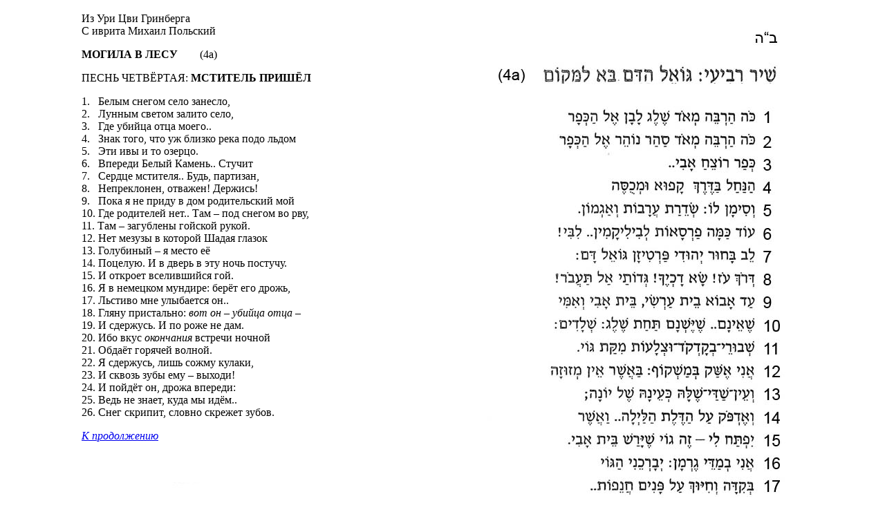

--- FILE ---
content_type: text/html
request_url: https://www.antho.net/uri-zvi-greenberg/perevodchiki/polski/hakever-bayaar/4a.html
body_size: 2066
content:
<html>

<META name=keywords content="Ури Цви Гринберг на русском, Перевод, Михаил Польский, שירים ,אורי צבי גרינברג,תרגום, טקסטים ,Ури Цви Гринберг, Ури-Цви Гринберг, Uri Tsvi Grinberg, Greenberg, поэзия, стихи, переводы, литература, иврит, иудаизм, ТАНАХ, Тора, история, евреи">
<META name=description content="Ури Цви Гринберг на русском. Перевёл Михаил Польский .שירים ,אורי צבי גרינברג,תרגום, טקסטים">
<head>

<meta http-equiv=Content-Type content="text/html; charset=utf-8" />

<title>Ури Цви Гринберг на русском. Перевёл Михаил Польский. .שירים ,תרגום 
,טקסטים .אורי צבי גרינברג</title>
<style type="text/css">
.style1 {
				text-align: center;
}
.auto-style1 {
	font-size: medium;
}
</style>
</HEAD>
<BODY>
<div align="">
	<table border="0" id="table1" cellspacing="0" cellpadding="10" align="center" style="width: 70%">
		<tr>
			<td valign="top"><span class="auto-style1">Из Ури Цви Гринберга</span><br class="auto-style1">
            <span class="auto-style1">C иврита Михаил Польский</span><P class="style2"><STRONG>
			<span class="auto-style1">МОГИЛА В ЛЕСУ&nbsp;&nbsp;&nbsp;&nbsp;&nbsp;&nbsp;&nbsp;&nbsp;</span></STRONG><span class="auto-style1">(4a) 
			</span> </P>
			<P class="style3"><span class="auto-style1">ПЕСНЬ </span> 
			<span lang="ru" class="auto-style1">ЧЕТВЁРТАЯ</span><span class="auto-style1">:
			</span>
			<span lang="ru" class="auto-style1"><strong>МСТИТЕЛЬ ПРИШЁЛ</strong></span></P>
			<P class="style3"><span class="auto-style1">1.&nbsp;&nbsp; Белым снегом село занесло,</span><br class="auto-style1">
			<span class="auto-style1">2.&nbsp;&nbsp; Лунным светом залито село,</span><br class="auto-style1">
			<span class="auto-style1">3.&nbsp;&nbsp; Где убийца отца моего..</span><br class="auto-style1">
			<span class="auto-style1">4.&nbsp;&nbsp; Знак того, что уж близко река подо льдом</span><br class="auto-style1">
			<span class="auto-style1">5.&nbsp;&nbsp; Эти ивы и то озерцо.</span><br class="auto-style1">
			<span class="auto-style1">6.&nbsp;&nbsp; Впереди Белый Камень.. Стучит</span><br class="auto-style1">
			<span class="auto-style1">7.&nbsp;&nbsp; Сердце мстителя.. Будь, партизан,</span><br class="auto-style1">
			<span class="auto-style1">8.&nbsp;&nbsp; Непреклонен, отважен! Держись!</span><br class="auto-style1">
			<span class="auto-style1">9.&nbsp;&nbsp; Пока я не приду в дом родительский мой</span><br class="auto-style1">
			<span class="auto-style1">10. Где родителей нет.. Там – под снегом во рву,</span><br class="auto-style1">
			<span class="auto-style1">11. Там – загублены гойской рукой.</span><br class="auto-style1">
			<span class="auto-style1">12. Нет мезузы в которой Шадая глазок</span><br class="auto-style1">
			<span class="auto-style1">13. Голубиный – я место её</span><br class="auto-style1">
			<span class="auto-style1">14. Поцелую. И в дверь в эту ночь постучу.</span><br class="auto-style1">
			<span class="auto-style1">15. И откроет вселившийся гой.</span><br class="auto-style1">
			<span class="auto-style1">16. Я в немецком мундире: берёт его дрожь,</span><br class="auto-style1">
			<span class="auto-style1">17. Льстиво мне улыбается он..</span><br class="auto-style1">
			<span class="auto-style1">18. Гляну пристально: </span> <em>
			<span class="auto-style1">вот он – убийца отца</span></em><span class="auto-style1"> – 
			</span> <br class="auto-style1">
			<span class="auto-style1">19. И сдержусь. И по роже не дам.</span><br class="auto-style1">
			<span class="auto-style1">20. Ибо вкус </span> <em>
			<span class="auto-style1">окончания</span></em><span class="auto-style1"> встречи ночной</span><br class="auto-style1">
			<span class="auto-style1">21. Обдаёт горячей волной.</span><br class="auto-style1">
			<span class="auto-style1">22. Я сдержусь, лишь сожму кулаки,</span><br class="auto-style1">
			<span class="auto-style1">23. И сквозь зубы ему – выходи!</span><br class="auto-style1">
			<span class="auto-style1">24. И пойдёт он, дрожа впереди:</span><br class="auto-style1">
			<span class="auto-style1">25. Ведь не знает, куда мы идём..</span><br class="auto-style1">
			<span class="auto-style1">26. Снег скрипит, словно скрежет зубов.</span><br class="auto-style1">
			</P>
			<P class="auto-style1"><a href="4b.html"><em>К продолжению</em></a></P>
			<P class="style3"><br class="auto-style1">
			</P>
			<P>
			<img border="0" src="../../../origihals/0.jpg" width="550" height="51" class="auto-style1"></P></td>
			<td valign="top">
			<img src="../../../origihals/hakever-bayaar/4a.jpg" width="474" height="1014" class="auto-style1"><p class="auto-style1">
			<a target="_blank" href="../../../dimui/index.html#59">К оглавлению цикла</a></p>
			<p class="style2">
			<span class="auto-style1">Фрагменты:</span><br class="auto-style1">
			<a href="1a.html">1<span lang="en-us" class="auto-style1">a</span><span class="auto-style1">,</span></a>
			<a href="1b.html">1<span lang="en-us" class="auto-style1">b</span><span class="auto-style1">,</span></a>
			<a href="1c.html">1<span lang="en-us" class="auto-style1">c</span><span class="auto-style1">,</span></a><span class="auto-style1">&nbsp;
			</span>
			<a href="2a.html">2<span lang="en-us" class="auto-style1">a</span></a><span class="auto-style1">, 
			</span> 
			<a href="2b.html"><span class="auto-style1">2b</span></a><span class="auto-style1">, 
			</span> <a href="3a.html"><span class="auto-style1">3a</span></a><span class="auto-style1">, 
			</span> 
			<a href="3b.html"><span class="auto-style1">3b</span></a><span class="auto-style1">, 
			</span> <a href="3c.html"><span class="auto-style1">3c</span></a><span class="auto-style1">,
			</span>
			<a href="3d.html"><span class="auto-style1">3d</span></a><span class="auto-style1">, 
			</span> <a href="3e.html"><span class="auto-style1">3e</span></a><span class="auto-style1">,
			</span>
			<a href="4a.html"><span class="auto-style1">4a</span></a><span class="auto-style1">, 
			</span> <a href="4b.html"><span class="auto-style1">4b</span></a><span class="auto-style1">, ...</span></p>
			<p>
			<span lang="ru">
			<a target="_blank" href="../../../dimui/hakever-bayaar/3b.html">
			<span class="auto-style1">К сравнению переводов</span></a><br class="auto-style1">
			<br class="auto-style1">
			<a href="../index.html"><span class="auto-style1">К оглавлению переводчика</span></a></span></p>
<DIV align=left class="auto-style1"><a target="_blank" href="../../../index.html">На главную 
				страницу</a></DIV>
			<tr>
			<td valign="top" colspan="2" class="style1">
			<span class="auto-style1">אורי צבי גרינברג, שירים 
			,תרגום, טקסט</span><br class="auto-style1">
			<br class="auto-style1">
			<a href="#top"><span class="auto-style1">ВВЕРХ</span></a></td>
		</tr>
<tr>
<td class="auto-style1">
<script type="text/javascript"><!--
document.write("<a href='http://www.liveinternet.ru/click' "+
"target=_blank><img src='//counter.yadro.ru/hit?t27.19;r"+
escape(document.referrer)+((typeof(screen)=="undefined")?"":
";s"+screen.width+"*"+screen.height+"*"+(screen.colorDepth?
screen.colorDepth:screen.pixelDepth))+";u"+escape(document.URL)+
";"+Math.random()+
"' alt='' title='LiveInternet: показано количество просмотров и"+
" посетителей' "+
"border='0' width='88' height='120'><\/a>")
//--></script></td>
</tr>
<tr>
<td class="style34">
<a href="http://top.mail.ru/jump?from=416077">
<img src="http://top.list.ru/counter?id=416077;t=83;js=13;r=;j=true;s=1366*768;d=32;rand=0.2218600029591471" alt="Рейтинг@Mail.ru" border="0" height="18" width="88" class="auto-style1" /></a></td>
</tr>
</table>

</BODY></HTML> 
		